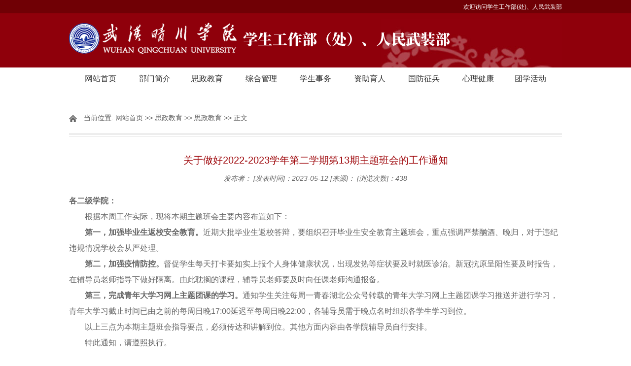

--- FILE ---
content_type: text/html
request_url: http://xgc.qcuwh.cn/info/1077/5257.htm
body_size: 3280
content:
<!DOCTYPE html>
<html>
<head>
  <meta http-equiv="Content-Type" content="text/html; charset=UTF-8">
  <title>关于做好2022-2023学年第二学期第13期主题班会的工作通知-学生工作部（处）、人民武装部</title><META Name="keywords" Content="学生工作部（处）、人民武装部,思政教育,关于,做好,2022-2023,2022,20,22,2023,23,学年,第二,学期,13,主题,班会,工作,通知" />
<META Name="description" Content="各二级学院：根据本周工作实际，现将本期主题班会主要内容布置如下：第一，加强毕业生返校安全教育。近期大批毕业生返校答辩，要组织召开毕业生安全教育主题班会，重点强调严禁酗酒、晚归，对于违纪违规情况学校会从严处理。第二，加强疫情防控。督促学生每天打卡要如实上报个人身体健康状况，出现发热等症状要及时就医诊治。新冠抗原呈阳性要及时报告，在辅导员老师指导下做好隔离。由此耽搁的课程，辅导员老师要及时向任课老..." />

   <script type="text/javascript" src="../../js/jqueryono.min.js"></script>
    <script type="text/javascript" src="../../js/jqueryss.js"></script>
  <link rel="stylesheet" href="../../style/style.css" type="text/css" media="all" />
<!--Announced by Visual SiteBuilder 9-->
<link rel="stylesheet" type="text/css" href="../../_sitegray/_sitegray_d.css" />
<script language="javascript" src="../../_sitegray/_sitegray.js"></script>
<!-- CustomerNO:7765626265723230747f475351525742000000014e51 -->
<link rel="stylesheet" type="text/css" href="../../content.vsb.css" />
<script type="text/javascript" src="/system/resource/js/counter.js"></script>
<script type="text/javascript">_jsq_(1077,'/content.jsp',5257,1691074181)</script>
</head>
<body>
    <!-- 头部开始 -->
  <div id="header">
     <div id="top">
        <div class="w cl">
            <div class="f fl">
                &nbsp;
            </div>
            <div class="f fr cl"><script language="javascript" src="/system/resource/js/dynclicks.js"></script><script language="javascript" src="/system/resource/js/openlink.js"></script><div class="frr">
    <ul>
      <li><a href="#" title="" onclick="_addDynClicks(&#34;wburl&#34;, 1691074181, 64433)">欢迎访问学生工作部(处)、人民武装部</a></li>
    </ul>
</div></div>
        </div><!--.w-->
     </div><!--/top-->
     <div id="mid">
         <div class="logo w">
<!-- 网站logo图片地址请在本组件"内容配置-网站logo"处填写 -->
<a href="../../index.htm" title="学生工作部"> <img src="../../dfiles/11294/images/logo.png" alt=""></a></div><!--.logo-->
     </div><!--/mid-->
     <div id="bot"><!--.nav 菜单开始-->
<DIV class="nav w">
<UL class="cl">
<LI><A href="../../index.htm">网站首页</A> 
<UL>
<LI><A href="../../index/xgxw.htm" style="padding:0">学工新闻</A></LI>
<LI><A href="../../index/tzgg.htm" style="padding:0">通知公告</A></LI>
<LI><A href="../../index/xgjb.htm" style="padding:0">学工简报</A></LI>
</UL></LI>

<LI><A href="../../bmjj.htm">部门简介</A> 

<LI><A href="../../szjy/szjy.htm">思政教育</A> 
<UL>
<LI><A href="../../szjy/szjy.htm" style="padding:0">思政教育</A></LI>
<LI><A href="../../szjy/dwjs.htm" style="padding:0">队伍建设</A></LI>
<LI><A href="../../szjy/byyl.htm" style="padding:0">榜样引领</A></LI>
<LI><A href="../../szjy/xydt.htm" style="padding:0">学院动态</A></LI>
</UL></LI>

<LI><A href="../../twjs/gzzd.htm">综合管理</A> 
<UL>
<LI><A href="../../twjs/gzzd.htm" style="padding:0">规章制度</A></LI>
<LI><A href="../../twjs/gzap.htm" style="padding:0">工作安排</A></LI>
</UL></LI>

<LI><A href="../../xgdt/xssw.htm">学生事务</A> 
<UL>
<LI><A href="../../xgdt/xssw.htm" style="padding:0">学生事务</A></LI>
<LI><A href="../../xgdt/xsjc.htm" style="padding:0">学生奖惩</A></LI>
<LI><A href="../../xgdt/ybsb.htm" style="padding:0">医保商保</A></LI>
<LI><A href="../../xgdt/xzzx.htm" style="padding:0">下载中心</A></LI>
</UL></LI>

<LI><A href="../../xssw/jzxj.htm">资助育人</A> 
<UL>
<LI><A href="../../xssw/jzxj.htm" style="padding:0">奖助学金</A></LI>
<LI><A href="../../xssw/zxdk.htm" style="padding:0">助学贷款</A></LI>
<LI><A href="../../xssw/zzsw.htm" style="padding:0">资助事务</A></LI>
<LI><A href="../../xssw/qgzx.htm" style="padding:0">勤工助学</A></LI>
</UL></LI>

<LI><A href="../../xsgf/gfjy.htm">国防征兵</A> 
<UL>
<LI><A href="../../xsgf/gfjy.htm" style="padding:0">国防教育</A></LI>
<LI><A href="../../xsgf/yzrw.htm" style="padding:0">应征入伍</A></LI>
<LI><A href="../../xsgf/jsxl.htm" style="padding:0">军事训练</A></LI>
<LI><A href="../../xsgf/mbjs.htm" style="padding:0">民兵建设</A></LI>
</UL></LI>

<LI><A href="http://xljk.qcuwh.cn/">心理健康</A> 

<LI><A href="http://ytw.qcuwh.cn/">团学活动</A> 

</UL></DIV><!--.nav 菜单结束--></div><!--/bot-->

     
</div>
<!-- 头部结束 -->

<!-- main部分开始 -->
<div class="main cl">
    <div class="kuaiXun">
        <div class="biaoTi">
            <span class="ico">
    当前位置: 
                        <a href="../../index.htm">网站首页</a>
                >>
                <a href="../../szjy/szjy.htm">思政教育</a>
                >>
                <a href="../../szjy/szjy.htm">思政教育</a>
                >>
                正文
</span>
        </div><!--biaoTi-->
        <div class="kuaiXun-con">
    
<script language="javascript" src="../../_dwr/interface/NewsvoteDWR.js"></script><script language="javascript" src="../../_dwr/engine.js"></script><script language="javascript" src="/system/resource/js/news/newscontent.js"></script><script language="javascript" src="/system/resource/js/ajax.js"></script><form name="_newscontent_fromname">
<div>

<div class="title">
  <h3>关于做好2022-2023学年第二学期第13期主题班会的工作通知</h3>
     <div style="text-align:center;margin-top:15px;"><em>发布者：</em> <em>[发表时间]：2023-05-12 </em>  <em>[来源]：
 </em>  <em>

 [浏览次数]：<script>_showDynClicks("wbnews", 1691074181, 5257)</script></em></div>
</div>

    <div id="vsb_content"><div class="v_news_content">
<p style="text-align:left;line-height:200%"><strong><span style="font-size:16px;line-height:200%;font-family:'微软雅黑',sans-serif">各二级学院：</span></strong></p>
<p style="text-align:left;text-indent:32px;line-height:200%"><span style="font-size:16px;line-height:200%;font-family:'微软雅黑',sans-serif">根据本周工作实际，现将本期主题班会主要内容布置如下：</span></p>
<p style="text-align:left;margin-left:0;text-indent:32px;line-height:200%"><strong><span lang="EN-US" style="font-size:16px;line-height:200%;font-family:'微软雅黑',sans-serif">第一，</span></strong><strong><span style="font-size:16px;line-height:200%;font-family:'微软雅黑',sans-serif">加强毕业生返校安全教育。</span></strong><span style="font-size:16px;line-height:200%;font-family:'微软雅黑',sans-serif">近期大批毕业生返校答辩，要组织召开毕业生安全教育主题班会，重点强调严禁酗酒、晚归，对于违纪违规情况学校会从严处理。</span></p>
<p style="text-align:left;margin-left:0;text-indent:32px;line-height:200%"><strong><span lang="EN-US" style="font-size:16px;line-height:200%;font-family:'微软雅黑',sans-serif">第二，</span></strong><strong><span style="font-size:16px;line-height:200%;font-family:'微软雅黑',sans-serif">加强疫情防控。</span></strong><span style="font-size:16px;line-height:200%;font-family:'微软雅黑',sans-serif">督促学生每天打卡要如实上报个人身体健康状况，出现发热等症状要及时就医诊治。新冠抗原呈阳性要及时报告，在辅导员老师指导下做好隔离。由此耽搁的课程，辅导员老师要及时向任课老师沟通报备。</span></p>
<p style="text-align:left;margin-left:0;text-indent:32px;line-height:200%"><strong><span lang="EN-US" style="font-size:16px;line-height:200%;font-family:'微软雅黑',sans-serif">第三，</span></strong><strong><span style="font-size:16px;line-height:200%;font-family:'微软雅黑',sans-serif">完成青年大学习网上主题团课的学习。</span></strong><span style="font-size: 16px;line-height:200%;font-family:'微软雅黑',sans-serif">通知学生关注每周一青春湖北公众号转载的青年大学习网上主题团课学习推送并进行学习，青年大学习截止时间已由之前的每周日晚<span lang="EN-US">17:00</span>延迟至每周日晚<span lang="EN-US">22:00</span>，各辅导员需于晚点名时组织各学生学习到位。</span></p>
<p style="text-align:left;text-indent:32px;line-height:200%"><span style="font-size:16px;line-height:200%;font-family:'微软雅黑',sans-serif">以上三点为本期主题班会指导要点，必须传达和讲解到位。其他方面内容由各学院辅导员自行安排。</span></p>
<p style="text-align:left;text-indent:32px;line-height:200%"><span style="font-size:16px;line-height:200%;font-family:'微软雅黑',sans-serif">特此通知，请遵照执行。&nbsp;</span></p>
<p style="text-align: center"></p>
<p style="text-align:left;text-indent:32px;line-height:200%"><span style="font-size:16px;line-height:200%;font-family:'微软雅黑',sans-serif"></span><br></p>
<p style="text-align:right;line-height:200%"><span style="font-size:16px;line-height:200%;font-family:'微软雅黑',sans-serif">武汉晴川学院学生工作处</span></p>
<p style="text-align:right;line-height:200%"><span lang="EN-US" style="font-size:16px;line-height:200%;font-family:'微软雅黑',sans-serif">2023</span><span style="font-size:16px;line-height: 200%;font-family:'微软雅黑',sans-serif">年<span lang="EN-US">5</span>月<span lang="EN-US">12</span>日</span></p>
<p><br></p>
</div></div><div id="div_vote_id"></div>
    
</div>
</form>

        </div><!--kuaiXun-con-->
    </div><!--kuaiXun-->
</div>
<!-- main部分结束 -->

<!-- 底部开始 -->
<div id="footer">
    <div class="w cl">
        <div class="f fl">
           <!-- 版权内容请在本组件"内容配置-版权"处填写 -->
<p><p>地址：湖北省武汉市东湖新技术开发区中华科技产业园玉屏大道9号<br />邮编：430204<br />技术维护：高校大学网络中心<br /> <a href="http://beian.miit.gov.cn/" style=" color: #fcd8d8;">鄂ICP备10004916号</a> <br />Copyright © 2017-2020 &nbsp; 武汉晴川学院<br /></p></p>
        </div>
        
    </div>
</div>
<!-- 底部结束 -->
</body>
</html>


--- FILE ---
content_type: text/html;charset=UTF-8
request_url: http://xgc.qcuwh.cn/system/resource/code/news/click/dynclicks.jsp?clickid=5257&owner=1691074181&clicktype=wbnews
body_size: 78
content:
438

--- FILE ---
content_type: text/css
request_url: http://xgc.qcuwh.cn/style/style.css
body_size: 6181
content:
/*
Theme Name: 网站主题	
Author: lixiang
Author URI: http://www.zzmaixun.com/
Description: PC网站类主题
Version: 1.0
*/


.imagechangenews_pnode,.imagechangenews_fnode{bottom:40px !important;}






/*-------------------
	公共部分
--------------------*/
* {padding:0;margin:0;list-style:none;}
body{background:#fff;font-family:"微软雅黑",arial,verdana,sans-serif;font-size:14px;color:#666;}
.cl:after {content: ".";display: block;height: 0;clear: both;visibility: hidden;}
.cl{zoom: 1;}
#wrap{margin:0 auto;position:relative;}
.w{width:1000px;margin:0 auto;}
a{text-decoration:none;color:#666;font-size:14px;}
a:hover{text-decoration:none;}
img{border:0;display:block;}
h1,h2,h3,h4,h5,h6{font-weight:400;color:#333;}
.f{float:left;}
.frr{float:right;}
#main .vsb-space{float:left;}
/*--------------------
	网站头部
---------------------*/      
#header{position:relative;z-index:99;}
#top{height:27px;line-height:27px;background:#700005;}
#top .fl{width:50%;}
#top .fr{width:50%;}
#top ul li{float:left;}
#top ul li a{padding-left:10px;color:#fff;font-size:12px;}
#top .fl ul li:first-child a{padding-left:0px;}
#mid{background:#8f000b;}
.logo{background:url(../images/logobg.jpg) no-repeat right bottom;}
.logo a{display:block;}
.logo img{padding:18px 0;display:inline;}
/* 主导航的CSS */
#bot{height:46px;line-height:46px;}
.nav{text-align:center;}
.nav ul li{display:inline-block;*display:inline;*zoom:1;
    -webkit-transition-duration: .3s;
    -moz-transition-duration: .3s;
    -o-transition-duration: .3s;
    transition-duration: .3s;
    -ms-transition-duration: 0s;
    position:relative;
}
.nav ul li:hover{background:#8c0000;}
.nav ul li a{padding:0 21px;font-size:16px;color:#333;
    -webkit-transition-duration: .3s;
    -moz-transition-duration: .3s;
    -o-transition-duration: .3s;
    transition-duration: .3s;
    -ms-transition-duration: 0s;
    display:block;
    
}
.nav ul li:hover a{color:#fff;}
.nav ul li:hover li a{color:#666;}
.nav ul li ul{position:absolute;top:46px;background:#fff;display:none;z-index:999;width:100%;}
.nav ul li:hover ul{display:block;}
.nav ul ul li{width:100%}
.nav ul ul li a{}
.nav li ul li:hover a{color:#fff;} 


/*-------------------
	首页幻灯
--------------------*/
#banner{position:relative;}
.banner1{height:398px;width:100%;overflow:hidden;position:relative;}
.banner1 .box{text-align:center;width:2000px;margin:0 auto;position:absolute;left:50%;margin-left:-1000px;}
.banner1 .leftbanner{width:500px;height:398px;float:left;}
.banner1 .w{width:1000px;height:398px;float:left;}
.banner1 .rightbanner{width:500px;height:398px;float:left;}
.banner1 li{position:relative;}
.banner1 img{width:100%;height:398px;}
.banner1 h3 {position:absolute;bottom:0;text-indent:1em;color:#fff;width:100%;
    background:url(../images/banner1h3.png) repeat left top;
    text-align:left;
    font-size:18px;
    height:50px;
    line-height:50px;
}
/* 本例子css */
.slideBox{ width:1000px; height:398px; overflow:hidden; position:relative;}
.slideBox .hd{ height:14px; overflow:hidden; position:absolute; right:10px; bottom:18px; z-index:1; }
.slideBox .hd ul{ overflow:hidden; zoom:1; float:left;  }
.slideBox .hd ul li{ float:left; margin-right:10px;  width:14px; height:14px; line-height:14px; text-align:center; background:#eee1d4; cursor:pointer; }
.slideBox .hd ul li.on{ background:#8c1616;}
.slideBox .bd{ position:relative; height:100%; z-index:0;   }
.slideBox .bd li{ zoom:1; vertical-align:middle; }
/* 下面是前/后按钮代码，如果不需要删除即可 */
.slideBox .prev,
.slideBox .next{ position:absolute; left:0; top:50%; margin-top:-25px; display:block; width:58px; height:80px; 
    filter:alpha(opacity=50);opacity:0.5;   
    background:url(../images/zuo.png) no-repeat left top;
}
.slideBox .next{ left:auto; right:0;background:url(../images/you.png) no-repeat left top;}
.slideBox .prev:hover,
.slideBox .next:hover{ filter:alpha(opacity=100);opacity:1;  }
.slideBox .prevStop{ display:none;  }
.slideBox .nextStop{ display:none;  }

.banner2{background:#eeeeee;}
/* 本例子css */
.slideBox2{ width:1000px; height:420px;position:relative;margin:20px auto 30px;}
.slideBox2 .hd{ height:24px; overflow:hidden; position:absolute; bottom:-10px; z-index:1; width:100%;}
.slideBox2 .hd ul{ overflow:hidden; zoom:1; text-align:center;  }
.slideBox2 .hd ul li{width:24px; height:24px; line-height:24px; text-align:center; background:url(../images/banner2yuan.png) no-repeat left top; cursor:pointer; color:#8c0000;font-size:16px;
    display:inline-block;
    *display:inline;
    *zoom:1;
    margin:0 10px;
}
.slideBox2 .hd ul li.on{background:url(../images/banner2yuan2.png) no-repeat left top;color:#fff;}
.slideBox2 .bd{ position:relative; height:100%; z-index:0;   }
.slideBox2 .bd li{ zoom:1; vertical-align:middle; position:relative;}
.banner2 h3 {position:absolute;bottom:50px;left:30px;padding:10px 20px;color:#fff;width:60%;
    background:url(../images/banner2h3.png) repeat left top;
    text-align:left;
    font-size:16px;
}
.banner2 img{width:100%;height:420px;}

.banner3{}
/* 本例子css */
.slideBox3{ width:1000px; height:350px;position:relative;margin:20px 0;}
.slideBox3 .hd{ height:24px; overflow:hidden; position:absolute; bottom:5px; z-index:1; width:100%;}
.slideBox3 .hd ul{ overflow:hidden; zoom:1; text-align:center;}
.slideBox3 .hd ul li{width:8px; height:8px; text-align:center; 
    background:#999; cursor:pointer;
    display:inline-block;
    *display:inline;
    *zoom:1;
    margin:0 10px;
}
.slideBox3 .hd ul li.on{background:#ff4019;}
.slideBox3 .bd{ position:relative; height:100%; z-index:0;   }
.slideBox3 .bd li{ zoom:1; vertical-align:middle; position:relative;}
.banner3 h3 {position:absolute;bottom:50px;left:40px;padding:10px 20px;color:#fff;;
    background:url(../images/banner1h3.png) repeat left top;
    text-align:left;
    font-size:16px;
}
.banner3 img{width:100%;height:350px;}
/* 下面是前/后按钮代码，如果不需要删除即可 */
.slideBox3 .prev,
.slideBox3 .next{ position:absolute; left:0; top:50%; margin-top:-25px; display:block; width:29px; height:49px; 
    filter:alpha(opacity=50);opacity:0.5;   
    background:url(../images/zuo1.png) no-repeat left top;
}
.slideBox3 .next{ left:auto; right:0;background:url(../images/you1.png) no-repeat left top;}
.slideBox3 .prev:hover,
.slideBox3 .next:hover{ filter:alpha(opacity=100);opacity:1;  }
.slideBox3 .prevStop{ display:none;  }
.slideBox3 .nextStop{ display:none;  }



/*-------------------
	网站主体
--------------------*/
#main{}
.tit{padding:20px 0;}
.tit h3{font-size:18px;}
.con h3{font-size:16px;}
.tit h3 a{float:right;font-size:12px;color:#999;}
.sidebar .tit h3 a{margin-top:0;margin-right:10px;}
.sidebar .slideTxtBox1 .hd .more{margin-top:0;margin-right:10px;}
/* content正文部分 */
.content{width: 82%;margin-left:2%;}
/* 图片新闻css */
.imgnews{}
.imgnews1{}
.imgnews1 .tit{padding:20px 0;}
.imgnews1 .tit h3{font-size:18px;color:#333;background:url(../images/imgnewstit.png) no-repeat left center;
    padding-left:40px;
    font-weight:400;
}
.imgnews1 .tit h3 a{float:right;font-size:12px;color:#999;margin-top:5px;}
.imgnews1 .con{}
.imgnews1 .con li{width:31.33%;float:left;padding-left:3%;}
.imgnews1 .con li:first-child{padding-left:0px;}
.imgnews1 .con li a{display:block;}
.imgnews1 .con li img{width:228px;height:154px;border:1px solid #ccc;}
.imgnews1 .con li h3{font-size:16px;color:#333;padding:15px 0;line-height:1.4em;}
.imgnews1 .con li h3:hover{color:#8c0000;}
.imgnews1 .con li p{text-indent:2em;line-height:1.8em;}
.imgnews1 .con li .time{display:block;color:#333;font-size:12px;padding:20px 0 15px;text-align:right;}
.imgnews2{}
.imgnews2 .tit{padding:20px 0;}
.imgnews2 .tit h3{font-size:16px;color:#333;
    padding:3px 0 4px;
    padding-left:10px;
    font-weight:400;
    border-bottom:2px solid #8c0000;
}
.imgnews2 .tit h3 span{background:#8c0000;padding:4px 20px;color:#fff;
    border-top-left-radius:5px;
    border-top-right-radius:5px;
}
.imgnews2 .tit h3 a{float:right;font-size:12px;color:#999;}
.imgnews2 .con{}
.imgnews2 .top{padding-bottom:25px;}
.imgnews2 .top .fl{width:42%;margin-right:3%;}
.imgnews2 .top .fl img{width:306px;height:185px;}
.imgnews2 .top .fr{width:55%;}
.imgnews2 .top .fr h3{font-size:16px;color:#333;padding:18px 0;font-weight:400;}
.imgnews2 .top .fr h3:hover{color:#8c0000;}
.imgnews2 .top .fr p{text-indent:2em;line-height:1.8em;}
.imgnews2 .top .fr .xq{text-align:right;padding:10px 0 0;}
.imgnews2 .top .fr .xq a{padding:4px 18px;font-size:12px;color:#fff;background:#8c1616;}
.imgnews2 .bot{}
.imgnews2 .bot ul.ul1{width:46%;padding-right:3.5%;margin-right:3.5%;border-right:1px dashed #ccc;}
.imgnews2 .bot ul.ul2{width:46%;}
.imgnews2 .bot ul li{text-indent:1em;
    background:url(../images/dian.jpg) no-repeat left 8px;
    padding-bottom:15px;
}
.imgnews2 .bot ul li a{}
.imgnews2 .bot ul li a:hover{color:#8c0000;}
.imgnews2 .bot ul li span{float:right;color:#999;}

.imgnews3{}
/* 本例子css */
.slideTxtBox{position:relative;}
.slideTxtBox .hd{height: 40px;line-height:30px;border-bottom: 1px solid #cccccc;position: relative;
    padding:20px 0 0;
width:736px;
}
.slideTxtBox .hd .more{float: right;margin-top:5px;}
.slideTxtBox .hd .more a{font-size:12px;color:#999;}
.slideTxtBox .hd ul{    z-index: 5;position: absolute;height: 40px;overflow: hidden;zoom: 1; margin-top: 6px;}
.slideTxtBox .hd ul li{ float:left; padding:0 15px; cursor:pointer;font-size:18px;}
.slideTxtBox .hd ul li.on{padding-bottom:4px;border-bottom:2px solid #8c0000;color:#8c0000; }
.slideTxtBox .bd{margin: 20px 0;clear: both;position: relative;}
.slideTxtBox .bd .con{height:309px;}
.slideTxtBox .bd .con .fl{width: 42%;margin-right: 3%;}
.slideTxtBox .bd .con .fl h3{font-size:16px;color:#333;padding:15px 0;}
.slideTxtBox .bd .con .fl h3:hover{color:#8c0000;}
.slideTxtBox .bd .con .fl p{text-indent:2em;line-height:1.6em;}
.slideTxtBox .bd .con .fr{width:55%;}
.slideTxtBox .bd .con .fr li{width:48%;margin-right:4%;float:left;border-bottom:1px solid #e5e5e5;
    padding:5px 0 12px;
    margin-bottom:10px;
    line-height:1.6em;
}
.slideTxtBox .bd .con .fr li.mr{margin-right:0px;}
.slideTxtBox .bd .con .fr li a:hover{color:#8c0000;}

/* 校园新闻css */
.xiaonews{}
.xiaonews1{}
.xiaonews1 .tit{}
.xiaonews1 .tit h3{background:url(../images/xiaonewstit.jpg) no-repeat left 4px;padding-left:20px;font-weight:400;
    font-size:18px;
    color:#333;
}
.xiaonews1 .tit h3 a{float:right;font-size:12px;color:#999;margin-top:5px;}
.xiaonews1 .fl{width: 49%;margin-right: 3%;}
.xiaonews1 .fr{width:48%;}
.xiaonews1 .top{position:relative;margin-bottom:20px; height:199px;}
.xiaonews1 .top img{display:block;width:100%;height:100%;}
.xiaonews1 .top p{position:absolute;bottom:0;width:94%;background:url(../images/xiaonewsp.png) repeat left top;
    z-index:99;
    padding:5px 3%;
    color:#fff;
}
.xiaonews1 .bot{}
.xiaonews1 .bot li{text-indent:1em;background:url(../images/dian.jpg) no-repeat left 8px;padding-bottom:14px;}
.xiaonews1 .bot li a:hover{color:#8c0000;}
.xiaonews1 .bot li span{float:right;color:#999;}
.xiaonews2{}
.xiaonews2 .fl{width:48%;margin-right:4%;}
.xiaonews2 .fl .tit h3{color:#8c0000;border-bottom:2px solid #8c0000;padding-bottom:10px;}
.xiaonews2 .fl .con h3{color:#8c0000;padding-bottom:10px;}
.xiaonews2 .fl .con li{padding-bottom:15px;}
.xiaonews2 .fl .con img{float:left;padding-right:10px;width:144px;height:119px;}
.xiaonews2 .fl .con p{text-indent:2em;line-height:1.8em;}
.xiaonews2 .fr{width:48%;}
/* 本例子css */
.slideTxtBox1{position:relative;}
.slideTxtBox1 .hd{height: 34px;line-height:34px;position: relative;
    padding:20px 0 0;
}
.slideTxtBox1 .hd .more{float: right;}
.slideTxtBox1 .hd .more a{font-size:12px;color:#999;}
.slideTxtBox1 .hd ul{    z-index: 5;position: absolute;overflow: hidden;zoom: 1;}
.slideTxtBox1 .hd ul li{ float:left; padding:1px 15px; cursor:pointer;font-size:16px;background:#eee;margin-right:10px;}
.slideTxtBox1 .hd ul li.on{color:#fff;background:#8c0000; }
.slideTxtBox1 .bd{margin: 20px 0 15px;clear: both;position: relative;}
.slideTxtBox1 .bd .con{}
.slideTxtBox1 .bd .con li {text-indent: 1em;background: url(../images/dian.jpg) no-repeat left 8px;padding-bottom: 15px;}
.slideTxtBox1 .bd .con li a:hover{color:#8c0000}
.slideTxtBox1 .bd .con li span {float: right;color: #999;}
.xiaonews2 .bot .slideTxtBox1 .hd{padding-top:0px;}
.xiaonews2 .bot .slideTxtBox1 .bd .con li{background:none;text-indent:0;}
.xiaonews2 .bot .slideTxtBox1 .bd .con li span{float:left;}
.xiaonews3{}
.xiaonews3 .vsb-space{width:48%;}
.vsb-spacex{margin-right:4%;}
.xiaonews3 .tit{}
.xiaonews3 .tit h3{border-bottom:2px solid #8c0000;padding-bottom:10px;}
.xiaonews3 .tit span{color:#8c0000;}
.xiaonews3 .top{padding-bottom:20px;}
.xiaonews3 .top li{float:left;width:31.33%;margin-left:3%;}
.xiaonews3 .top li:first-child{margin-left:0px;}
.xiaonews3 .top img{width:100%;height:134px;}
.xiaonews3 .top p{color:#8c0000;text-align:center;padding:5px 0;}
.xiaonews3 .bot{}
.xiaonews3 .bot li{padding-bottom:15px;text-indent:1em;background:url(../images/dian.jpg) no-repeat left 8px;}
.xiaonews3 .bot li a:hover{color:#8c0000;}
.xiaonews3 .bot li span{float:right;color:#999;}
.xiaonews4{}
.xiaonews4 .tit{}
.xiaonews4 .tit h3{border-bottom:2px solid #8c0000;padding-bottom:10px;}
.xiaonews4 .tit span{color:#8c0000;}
.xiaonews4 .con{padding-bottom:15px;}
/* 本例子css */
.picMarquee-left{ overflow:hidden; position:relative;width:735px}
.picMarquee-left .bd ul{ overflow:hidden; zoom:1;width:100%;height:114px;}
.picMarquee-left .bd ul li{float:left; _display:inline; overflow:hidden; text-align:center; width:auto !important;}
.picMarquee-left .bd ul li a{display:block;}
.picMarquee-left .bd ul li img{display:block;}
.picMarquee-left .piclist1 img{width:181px;height:112px;margin:1px;}
.picMarquee-left .piclist2 img{width:365px;height:112px;}

.xiaonews5{}
.xiaonews5 .vsb-space{width:100%;}
.xiaonews5 .con{padding-bottom:15px;}
/* 本例子css */
.picMarquee-left1{ overflow:hidden; position:relative;}
.picMarquee-left1 .bd ul{ overflow:hidden; zoom:1;}
.picMarquee-left1 .bd ul li{float:left; _display:inline; overflow:hidden; text-align:center; width:auto !important;}
.picMarquee-left1 .bd ul li a{display:block;margin-right:20px;width:167px;}
.picMarquee-left1 .bd ul li img{width:159px;height:120px; display:block;padding:3px;background:#fff;
    border:1px solid #ccc;
}
.picMarquee-left1 .bd ul li p{padding:5px 0;}
.picMarquee-left1 .bd ul li:hover p{color:#8c0000;}
.xiaonews6{}
/* 本例子css */
.picScroll-left2{ overflow:hidden; position:relative;}
.picScroll-left2 .hd{}
.picScroll-left2 .hd .prev{ display:block;  width:16px; height:30px; overflow:hidden;cursor:pointer;                     background:url(../images/xiaonews6z.png) no-repeat;
    position:absolute;
    left:0;
    top:40%;
}
.picScroll-left2 .hd .next{display:block;  width:16px; height:30px; overflow:hidden;cursor:pointer;                     background:url(../images/xiaonews6y.png) no-repeat;
    position:absolute;
    right:0;
    top:40%;
}
.picScroll-left2 .bd{padding:0 24px;}
.picScroll-left2 .bd ul{ overflow:hidden; zoom:1;}
.picScroll-left2 .bd ul li{float:left; _display:inline; overflow:hidden; width:auto !important;}
.picScroll-left2 .bd ul li a{display:block;margin:0 10px;width:152px;}
.picScroll-left2 .bd ul li a:hover{color:#8c0000;}
.picScroll-left2 .bd ul li img{width:150px;height:106px; display:block;background:#fff;
    border:1px solid #ccc;
}
.picScroll-left2 .bd ul li span{display:block;color:#8c0000;font-size:12px;cursor:pointer;}
.picScroll-left2 .bd ul li p{padding:15px 0;}

/* 友情链接css */
.link{}
.link1{margin:20px 0;}
.link1 img{width:100%;height:auto;}
.link1 .fl{width:48.5%;margin-right:3%;}
.link1 .fr{width:48.5%;}
.link2{padding:20px 0;}
.link2 ul{border:1px solid #ccc;background:#fbfbfb;}
.link2 li{width:25%;float:left;text-indent:85px;}
.link2 li a{display:block;border-left:1px solid #ccc;font-size:16px;font-weight:bold;padding:15px 0;}
.link2 li a:hover{color:#8c0000;}
.link2 .icon1 a{border-left:0;}
.link2 .icon1{background:url(../images/link21.png) no-repeat 35px center;}
.link2 .icon2{background:url(../images/link22.png) no-repeat 35px center;}
.link2 .icon3{background:url(../images/link23.png) no-repeat 35px center;}
.link2 .icon4{background:url(../images/link24.png) no-repeat 35px center;}
.link3{margin-bottom:30px;}
.link3 .top{}
.link3 .top li{width:23.5%;float:left;margin-right:2%;padding-bottom:15px;}
.link3 .top li.mr{margin-right:0px;}
.link3 .top li a{display:block;}
.link3 .top li img{border:1px solid #ccc;height:64px;}
.link3 .bot{}
.link3 .bot li{float:left;}
.link3 .bot li a{display:block;margin-right:10px;}
.link3 .bot li a:hover{color:#8c0000;}


/* 侧边栏css */
.sidebar{
  width: 16%;
  min-height:500px;
  display:inline;
  font-family:"微软雅黑";
}
/* 通知公告css开始 */
.tongzhi1{}
/* 本例子css */
.slideTxtBox_tz{position:relative;}
.slideTxtBox_tz .hd{height: 30px;line-height:30px;border: 1px solid #cccccc;position: relative;
    margin:20px 0 0;
}
.slideTxtBox_tz .hd ul{    z-index: 5;position: absolute;height: 30px;zoom: 1;}
.slideTxtBox_tz .hd ul li{ float:left; padding:0 8px 0 9px; cursor:pointer;font-size:16px;position:relative;}
.slideTxtBox_tz .hd ul li.on{color:#fff;background:#8c0000;text-align:center; }
.slideTxtBox_tz .hd ul li.on span{background:url(../images/tongzhi1hd.png) no-repeat center bottom;
    display:block;
    width:100%;
    height:7px;
    position:absolute;
    bottom:-7px;
    left:50%;
    margin-left:-50%;
}
.slideTxtBox_tz .bd{margin: 30px 10px 20px;clear: both;position: relative;}
.tongzhi1 .fl{width:27%;margin-right:4%;}
.tongzhi1 .fl h3{background:url(../images/tongzhi1h3.jpg) no-repeat left top;width:59px;height:34px;line-height:34px;
    text-align:center;
    color:#fff;
    font-size:18px;
}
.tongzhi1 .fl h4{background:#f2f2f2;width:59px;height:34px;line-height:34px;
    text-align:center;
    color:#8c0000;
    font-size:12px;
}
.tongzhi1 .fr{width:69%;}
.tongzhi1 .fr a{color:#8c0000;font-size:12px;}
.tongzhi1 .con{}
.tongzhi1 .con li{padding-bottom:20px;}

.tongzhi2{}
.tongzhi2 .tit{background:#8c0000 url(../images/tongzhi2tit.jpg) no-repeat left top;padding:1px 0;margin-bottom:20px;}
.tongzhi2 .tit h3{font-size:16px;color:#fff;
    height:34px;
    line-height:34px;
    text-indent:40px;
    background:url(../images/tongzhi2tit1.png) no-repeat 10px center;
}
.tongzhi2 .con{}
.tongzhi2 .fl{width:24%;margin-right:4%;background:#eee;padding:8px 0;}
.tongzhi2 .fl h3{width:59px;
    text-align:center;
    color:#333;
    font-size:18px;
}
.tongzhi2 .fl h4{width:59px;
    text-align:center;
    color:#999;
    font-size:12px;
}
.tongzhi2 .fr{width:72%;}
.tongzhi2 .fr h3{padding-bottom:5px;}
.tongzhi2 .fr h3 a{font-size:14px;color:#8c0000;}
.tongzhi2 .fr p{text-indent:2em;font-size:12px;line-height:1.8em;}
.tongzhi2 .con li{padding-bottom:20px;}

.tongzhi3{}
.slideTxtBox1_tz{}
.slideTxtBox1_tz .hd{border-bottom:2px solid #8c0000;width:250px;}
.slideTxtBox1_tz .hd ul li{background:none;margin-right:0px;}

.linkimg{}
.linkimg a{display:block;border:1px solid #ccc;margin-bottom:20px;}
.linkimg img{width:100%;height:auto;}

/* 校园简介css开始 */
.about{}
.about .tit h3{border-bottom:2px solid #8c0000;height:34px;line-height:34px;}
.about1{}
.about1 .tit{}
.about1 .tit h3{background:url(../images/about1tit.png) no-repeat left bottom;font-size:16px;color:#fff;
    text-indent:30px;
}
.about1 .tit h3 span{display:block;background:url(../images/about1h3.png) no-repeat 7px center;}
.about1 .con{padding-bottom:20px;}
.about1 .con img{display:block;border:1px solid #ccc;width:243px;height:93px;}
.about1 .con p{padding-top:10px;text-indent:2em;line-height:1.6em;}

.about2{}
.about2 .tit h3{font-size:16px;color:#fff;}
.about2 .tit h3 span{padding:7px 10px;background:#8c0000;}
.about2 .con{padding-bottom:20px;}
.about2 .con img{float:left;margin-right:15px;width:104px;height:127px;}
.about2 .con p{text-indent:2em;line-height:1.6em;}

/* 校友风采css开始 */
.slideTxtBox1_fc .hd{border-bottom:1px solid #8c0000;}
.slideTxtBox1_fc .hd ul li{background:none;padding:0 10px;}
.slideTxtBox1_fc .hd ul li.on{background:#fff;border:1px solid #8c0000;color:#8c0000;border-bottom:0;}
.fengcai{}
.slideTxtBox1_fc .bd{margin-bottom:0px;}
.fengcai .con{}
.fengcai .bd .con li{padding-bottom:20px;background:none;text-indent:0;}
.fengcai .con li .fl{width:34%;margin-right:4%;}
.fengcai .con li .fl a{display:block;border:1px solid #ccc;}
.fengcai .con li .fl img{width:100%;height:81px;}
.fengcai .con li .fr{width:62%;}
.fengcai .con li .fr h3{text-indent:0;font-size:14px;color:#333;padding:5px 0;}
.fengcai .con li .fr p{font-size:12px;line-height:1.8em;}

/* 快捷方式css开始 */
.kuaijie{}
.kuaijie .tit{padding-top:0px;}
.kuaijie .tit h3{border-bottom:2px solid #8c0000;height:34px;line-height:34px;font-size:16px;color:#fff;}
.kuaijie .tit h3 span{padding:7px 10px;background:#8c0000;}
.kuaijie1{}
.kuaijie1 .con{padding-bottom:20px;}
.kuaijie1 .con li{margin-bottom:10px;text-indent:55px;}
.kuaijie1 .con li a{display:block;border:1px solid #ccc;padding:15px 10px;color:#333;}
.kuaijie1 .con li a:hover{color:#8c0000;}
.kuaijie1 .con li.li1{background:#f2f2f2 url(../images/kuaijie11.jpg) no-repeat 15px center;}
.kuaijie1 .con li.li2{background:#f2f2f2 url(../images/kuaijie12.jpg) no-repeat 15px center;}
.kuaijie1 .con li.li3{background:#f2f2f2 url(../images/kuaijie13.jpg) no-repeat 15px center;}
.kuaijie1 .con li.li4{background:#f2f2f2 url(../images/kuaijie14.jpg) no-repeat 15px center;}

.kuaijie2{}
.kuaijie2 .con{padding-bottom:20px;}
.kuaijie2 .con li{margin-bottom:20px;text-align:right;}
.kuaijie2 .con li a{font-size:18px;color:#fff;display:block;padding:15px 20px 15px 0;}
.kuaijie2 .con li.li1{background:url(../images/kuaijie21.jpg) no-repeat left top;}
.kuaijie2 .con li.li2{background:url(../images/kuaijie22.jpg) no-repeat left top;}
.kuaijie2 .con li.li3{background:url(../images/kuaijie23.jpg) no-repeat left top;}
.kuaijie2 .con li.li4{background:url(../images/kuaijie24.jpg) no-repeat left top;}

/* 站内搜索css开始 */
.ss{}
.ss1{}
.ss1 .con{border:1px solid #ccc;border-radius:3px;background:#f2f2f2;width:100%;}
.ss1 .con h3{text-align:center;background:url(../images/ss11.png) no-repeat center top;
    height:27px;
    line-height:27px;
    color:#fff;
    
    display:block;
}
.ss1 .con form{display:block;padding:20px 15px;}
.ss1 .con span{display:block;padding-left:40px;background:url(../images/ss12.png) no-repeat left center;}
.ss1 .con .ssk{width:63%;height:32px;border:1px solid #ccc;margin-right:5%;line-height:32px;}
.ss1 .con .submit{width:30%;height:34px;border:0;background:#8c0000;color:#fff;cursor:pointer;}

.ss2{margin:20px 0;}
.ss2 .con{border:1px solid #ccc;border-radius:3px;border-bottom-left-radius:20px;
    background:url(../images/ss21.png) no-repeat left top;
}
.ss2 .con h3{font-size:14px;color:#8c0000;text-indent:3em;padding:5px 0;}
.ss2 .con form{
    display:block;
    padding: 5px;
    margin: 5px 5px 20px 5px;
    background:#f2f2f2;
    border-radius:10px;
}
.ss2 .con span{
    display:block;
    padding:6px 0;
    /* padding-right:40px; */
    /* background:url(../images/ss22.png) no-repeat right center; */
}
.ss2 .con .ssk{width:63%;height:20px;border:1px solid #ccc;/* margin-right:5%; */display:block;line-height:20px;}
.ss2 .con .submit{width:44px;height:22px;border:0;background:#3c3c3c;color:#fff;cursor:pointer;display:block;
    text-indent:2px;
}

.ss3{}
.ss3 .con{border:1px solid #ccc;border-radius:3px;background:url(../images/ss31.jpg) no-repeat left top;width:100%;}
.ss3 .con form{display:block;padding:20px 15px 10px;}
.ss3 .con span{display:block;padding-left:10px;}
.ss3 .con .ssk{width:99%;height:30px;border:1px solid #ccc;color:#666;text-indent:1em;line-height:30px}
.ss3 .con .submit{height:26px;border:0;color:#fff;cursor:pointer;
    float:right;
    padding-left:35px;
    *padding-left:18px;
    padding-right:10px;
    background:#8c0000 url(../images/ss32.png) no-repeat 10px center;
    margin-top:10px;
}

/* 快捷方式css开始 */
.kuaijie{}
.kuaijie_bot .tit{padding-bottom:0px;padding-top:0px;}
.kuaijie_bot .tit h3{height:34px;line-height:34px;font-size:16px;color:#fff;background:#8c0000;border-bottom:0;}
.kuaijie_bot .tit h3 span{padding:0 10px;}
.kuaijie_bot .tit h3 a{color:#fff;}
.kuaijie_bot .con{border:1px solid #ccc;padding:15px 10px 5px;}
.kuaijie_bot .con li a:hover{color:#8c0000;}
.kuaijie3{}
.kuaijie3 li{width:45%;float:left;text-indent:42px;height:34px;line-height:34px;margin-right:10%;
    margin-bottom:9px;
}
.kuaijie3 li.mr{margin-right:0px;}
.kuaijie3 .li1{background:url(../images/kuaijie31.png) no-repeat left center;}
.kuaijie3 .li2{background:url(../images/kuaijie32.png) no-repeat left center;}
.kuaijie3 .li3{background:url(../images/kuaijie33.png) no-repeat left center;}
.kuaijie3 .li4{background:url(../images/kuaijie34.png) no-repeat left center;}
.kuaijie3 .li5{background:url(../images/kuaijie35.png) no-repeat left center;}
.kuaijie3 .li6{background:url(../images/kuaijie36.png) no-repeat left center;}
.kuaijie4{margin-bottom:30px;}
.kuaijie4 .con{padding:15px 0 5px;}
.kuaijie4 li{width: 75px;text-align:center;padding-bottom:15px;display:inline-block;*display:inline;*zoom:1;}
.kuaijie4 li a{display:block;padding-top:40px;}
.kuaijie4 .li1{background:url(../images/kuaijie41.png) no-repeat center top;}
.kuaijie4 .li2{background:url(../images/kuaijie42.png) no-repeat center top;}
.kuaijie4 .li3{background:url(../images/kuaijie43.png) no-repeat center top;}
.kuaijie4 .li4{background:url(../images/kuaijie44.png) no-repeat center top;}
.kuaijie4 .li5{background:url(../images/kuaijie45.png) no-repeat center top;}
.kuaijie4 .li6{background:url(../images/kuaijie46.png) no-repeat center top;}
/*-------------------
	学校概况简介页
--------------------*/
/*banner*/
.banner{width:100%;height:302px;overflow:hidden; }
.banner img{width:2000px;height:302px;display:block;margin:0 auto;}

/*main*/
.main{width:1000px; margin:28px auto;}
/*wape-left*/
.main .wape-left{width:215px;margin-right:35px;float:left;}
.main .wape-left div{background:#fff url(../images/jianjie_03.jpg) no-repeat left top;color:#fff;font-size:18px;text-align:center;height:53px;vertical-align:middle;padding-top:15px;
    font-weight:400;
}
.main .wape-left div p{font-size:12px;font-family:"Arial";line-height:25px;}
.main .wape-left ul {border: 1px solid #e5e5e5;margin-top: -1px;border-bottom:none;}
.main .wape-left ul li{text-align:center;height:50px;width:100%;line-height:50px;border-bottom: 1px solid #e5e5e5;}
.main .wape-left ul li a{font-size:12px;display:block;}
.main .wape-left ul li:hover{background:#ffeeee;}
.main .wape-left ul li:hover a{color:#8f000b;}
.main .wape-left ul li.on{background:#ffeeee;}
.main .wape-left ul li.on a{color:#8f000b;}
/*wape-right*/
.main .wape-right{width:750px;float:left;}
.main .biaoTi{background:#fff url(../images/fenxian_03.jpg) repeat-x left bottom;height:46px;padding-top:20px;width:100%;}
.main .wape-right .biaoTi span{width:49%;display:inline-block;font-size:12px;color:#666666;text-align:right;}
.main .wape-right .biaoTi a{font-size:12px;}
.main .wape-right .biaoTi span:first-child{text-align:left;font-size:16px;color:#333;}
.main .wape-right .right-con {width:100%;padding:20px 0 30px 0 ;}
.main .wape-right .right-con p{text-indent:30px;font-size:14px;line-height:1.8em;}
.main .wape-right .right-con img{max-width:100%;height:auto;margin:10px auto;padding-bottom:20px;}


/*-------------------
	校园快讯
--------------------*/

.main .kuaiXun{width:100%;}
.main .biaoTi span.ico{width:100%;display:inline-block;font-size:14px;color:#666666;padding-left:30px;
    background:url(../images/woshishuo_03.jpg) no-repeat left 2px;
}
.main .kuaiXun .kuaiXun-con{padding-top:35px;width:100%;}
.main .kuaiXun .kuaiXun-con .title{padding-bottom:20px;}
.main .kuaiXun .kuaiXun-con h3{font-size:20px;color:#9f080c;text-align:center;}
.main .kuaiXun .kuaiXun-con span{width:100%;margin-top:10px;text-align:center;}
.main .kuaiXun .kuaiXun-con span em{font-style:normal;font-size:12px;}
.main .kuaiXun .kuaiXun-con p{font-size:14px;}
.main .kuaiXun .kuaiXun-con img{max-width:100%;height:auto;margin:0px auto;}

/*
  ul li 搜索页面列表
*/
.main .List{padding:20px 0;list-style-type:square;margin-left:20px;color:#999999;font-size:8px;}
.main .List li{list-style:square; width:100%; height:38px;border-bottom:1px dashed #e5e5e5;}
.main .List li a{ width:80%; height:38px; line-height:38px; display:inline-block; font-size:14px; color:#666;}
.main .List li span{ display: inline-block;width: 20%;text-align: right;font-size: 12px;color: #999;
    line-height: 38px;
}
.main .List li a em{color:#9f080c;font-size:14px;font-style:normal;}

/*------------------
	分页部分的CSS
------------------*/
.fenye{margin:20px 0;text-align:center;line-height:36px; clear:both;}
.fenye span{padding:2px 7px 2px 7px;margin:0 4px 0 4px;text-decoration:none;color:#666; font-size:12px; background:#f0efef; border-radius: 3px;}
.fenye a{padding:2px 7px 2px 7px;margin:0 4px 0 4px;text-decoration:none;color:#666; font-size:12px; 
    background:#f0efef;
    border-radius: 3px;
}
.fenye a.current{background:#8f0306;color:#fff;}
.fenye a:hover{background:#8f0306;color:#fff;}
.fenye input{width:40px;height:18px;border:1px solid #dce0e7;}

/*-------------------
	网站页脚
--------------------*/

#footer{background:#8c0000;padding:20px 0;}
#footer .fl{width:50%;background:url(../images/footerlbg.png) no-repeat left center;padding:10px 0;}
#footer .fl p{padding-left:100px;color:#fcd8d8;font-size:12px;line-height:22px;}
#footer .fr{width:50%;}
#footer .fr p{color:#fcd8d8;line-height:1.6em;font-size:12px;padding-top:10px; text-align:center;}
#footer .fr p a{color:#fcd8d8;}


.main .List li a span {
    display: contents;
}